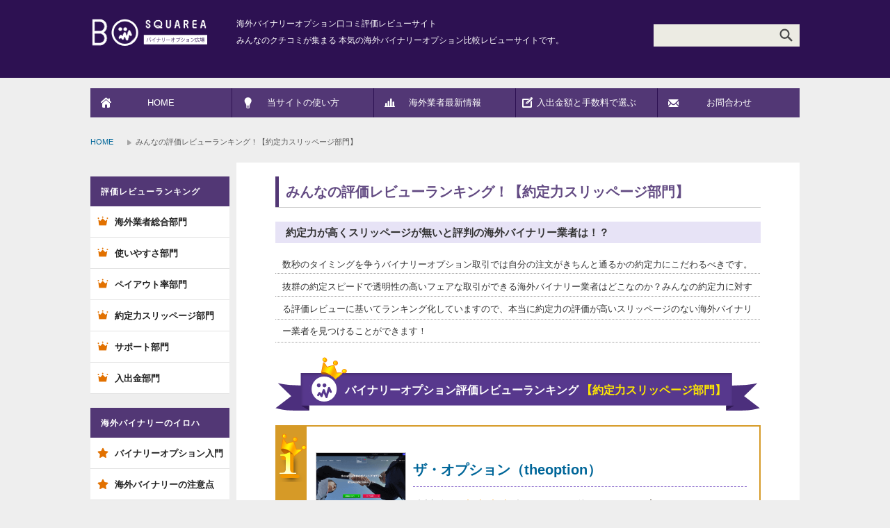

--- FILE ---
content_type: text/html; charset=UTF-8
request_url: https://binary-hiroba.com/ranking_slip/
body_size: 4392
content:
  


<!DOCTYPE html PUBLIC "-//W3C//DTD XHTML 1.0 Transitional//EN" "http://www.w3.org/TR/xhtml1/DTD/xhtml1-transitional.dtd">
<html xmlns="http://www.w3.org/1999/xhtml" lang="ja" xml:lang="ja">
<head>
<link rel="canonical" href="https://binary-hiroba.com/ranking_slip/" />
<link rel="stylesheet" type="text/css" href="/wp-content/themes/hiroba/other.css" media="screen" />
<link rel="alternate" type="application/rss+xml" title="RSS 2.0" href="https://binary-hiroba.com/feed/" />
<link rel="pingback" href="https://binary-hiroba.com/xmlrpc.php" />
<link rel="index" title="海外バイナリーオプション口コミ評価レビューサイト" href="https://binary-hiroba.com/" />

<script src="https://ajax.googleapis.com/ajax/libs/jquery/1.8.2/jquery.min.js"></script>
<script src="/wp-content/themes/hiroba/js/scroll-height.js"></script>
<script src="/wp-content/themes/hiroba/js/readmore.min.js"></script>

<!-- Google tag (gtag.js) -->
<script async src="https://www.googletagmanager.com/gtag/js?id=UA-42370816-6"></script>
<script>
  window.dataLayer = window.dataLayer || [];
  function gtag(){dataLayer.push(arguments);}
  gtag('js', new Date());

  gtag('config', 'UA-42370816-6');
</script>
<!-- Google tag (gtag.js) -->

<!-- click -->
<script type="text/javascript">
jQuery(function() {
    /* click tracking google ana */
    jQuery("a").click(function(e) {
        var ahref = jQuery(this).attr('href');
		
        if (ahref.indexOf("binary-hiroba.com") != -1 || ahref.indexOf("http") == -1 ) {
	     gtag('event', 'click', {'event_category': 'Naibu Links', 'event_label': ahref});
        }
        else {
	     gtag('event', 'click', {'event_category': 'Gaibu Links', 'event_label': ahref});
        }
    });
});
</script>
<!-- click -->


	
</head>
<body>
<div id="wrapper">
 <header>

 <div id="header_wrap">
	<a href="/"><img src="/wp-content/uploads/2015/02/site-logo.png" alt="BO広場ロゴ"></a>

	<div class="head-text">
	<h1>海外バイナリーオプション口コミ評価レビューサイト</h1>
	<h2>みんなのクチコミが集まる 本気の海外バイナリーオプション比較レビューサイトです。</h2>
	</div>

	<div class="head-right">
	<div id="search_form"><form method="get" action="https://binary-hiroba.com/">
<input type="text" name="s" id="word" class="search_form_text" /><input type="image" src="/wp-content/themes/hiroba/img/icon_search.png" class="search_form_btn" />
</form></div>
	</div>

  <!-- end #search_form -->
<div class="clear"></div>
	 </div>

 </header>
 <nav id="site-navigation">
	<dl id="navigation-menu">
		<dt><img src="/wp-content/uploads/2015/08/navi_menu_icon.png" alt="MENU"></dt>
		<dd>
		<ul>
			<li><a href="/" class="menu1">HOME</a></li>
			<li><a href="/katuyou/" class="menu2">当サイトの使い方</a></li>
			<li><a href="/pickup/" class="menu3">海外業者最新情報</a></li>
			<li><a href="/nyuusyukkin" class="menu4">入出金額と手数料で選ぶ</a></li>
			<li><a href="/%E3%81%8A%E5%95%8F%E5%90%88%E3%82%8F%E3%81%9B/" class="menu5">お問合わせ</a></li>
		</ul>
		</dd>
	</dl>
</nav>
 
<div id="container">
   			<div id="breadcrumb" class="clearfix"><ul><li><a href="https://binary-hiroba.com/">HOME</a></li><li>みんなの評価レビューランキング！【約定力スリッページ部門】</li></ul></div>
     

<div id="main02">
  




<h2 class="page_title"><a href="https://binary-hiroba.com/ranking_slip/">みんなの評価レビューランキング！【約定力スリッページ部門】</a></h2>
  

   
<div class="hiroba">

<h3 class="h3_purple">約定力が高くスリッページが無いと評判の海外バイナリー業者は！？</h3>
<p class="trader_text">
数秒のタイミングを争うバイナリーオプション取引では自分の注文がきちんと通るかの約定力にこだわるべきです。抜群の約定スピードで透明性の高いフェアな取引ができる海外バイナリー業者はどこなのか？みんなの約定力に対する評価レビューに基いてランキング化していますので、本当に約定力の評価が高いスリッページのない海外バイナリー業者を見つけることができます！
</p>
<h3 class="sub_ranking">バイナリーオプション評価レビューランキング <span class="yellow">【約定力スリッページ部門】</span></h3>
<div id="ranking02">
<div class="ranking_line01">
 <img src="/wp-content/themes/hiroba/img/no1.png" class="icon_ranking" /><br />
<!--noautop--></p>
<dl>
<dt><a href="/theoption_review/"><img src="/wp-content/themes/hiroba/img/theoption.png" /></a></dt>
<dd>
<ul>
<li class="rank_no01"><a href="/theoption_review/">ザ・オプション（theoption）</a></li>
<li class="rank_review"><span>総合評価 ：</span>
<div class="rank_star"><img src="/wp-content/themes/hiroba/img/star_04.png"/></div>
<p> <span class="rank_score">4.0点</span> <span>（38件）</span> <span class="go_review"><a href="/theoption_review/#kokomade">クチコミを見る (38件)</a></span></li>
<li><span class="btn_gosite"><a href="/theop" target="_blank" rel="nofollow">公式サイトを見る</a></span></li>
</ul>
</dd>
</dl>
<ul class="rank_review_sample">
<li class="rank_review_sample_title">ピックアップレビュー</li>
<li>
<div class="like">LIKE</div>
<p>   <span class="review_date01"></span><span>パーメン</span></li>
<li class="review_title">ペイアウト2倍の取引ができるところ増えてきたな！今後の発展に期待大ってことで高評価。</li>
</ul>
<ul class="point-list">
<li>スマホ環境でも快適に取引可能！</li>
<li>サイトもシンプルで軽く、スリッページが少ない。</li>
<li>もちろんデモ取引を利用する事も可能！本番前に練習を。</li>
</ul>
</div>
<div class="ranking_line02">
 <img src="/wp-content/themes/hiroba/img/no2.png" class="icon_ranking" /></p>
<p><!--noautop--></p>
<dl>
<dt><a href="/fivestarsoption_review/"><img src="/wp-content/uploads/2018/11/fivestarsmarkets-200-200.png" /></a></dt>
<dd>
<ul>
<li class="rank_no01"><a href="/fivestarsoption_review/">ファイブスターズマーケッツ（FiveStars Markets）</a></li>
<li class="rank_review"><span>総合評価 ：</span>
<div class="rank_star"><img src="/wp-content/themes/hiroba/img/star_04.png"/></div>
<p> <span class="rank_score">3.6点</span> <span>（28件）</span> <span class="go_review"><a href="/fivestarsoption_review/#kokomade">クチコミを見る (28件)</a></span></li>
<li><span class="btn_gosite"><a href="/fsop" target="_blank" rel="nofollow">公式サイトを見る</a></span></li>
</ul>
</dd>
</dl>
<ul class="rank_review_sample">
<li class="rank_review_sample_title">ピックアップレビュー</li>
<li>
<div class="like">LIKE</div>
<p>   <span class="review_date01"></span><span>安全</span></li>
<li class="review_title">5万円の出金を二度しました。申請から2時間で着金。非常に早い。最高です。</li>
</ul>
<ul class="point-list">
<li><span class="bold">仮想通貨の相場に対応！値動きしやすく、取引しやすい！</span></li>
<li><span class="bold">「クイック出金」で即日出金可能！2時間で出金も！</span></li>
</ul>
</div>
</div>

<div class="clear"></div>
<div class="hasen03"></div>



<h3 id="review_takai" class="main_title2 m-space">KUCHIKOMI TOP【クチコミが強い！ユーザーから評価の高い海外業者がオススメ！】</h3>
<p class="under_h3">実際に取引を行ったユーザーからの評価が高ければ、その分その業者に期待できるというものです！海外業者選びで迷ったらまずはこの中から選んでみましょう！</p>
<div class="kuchikomi_pagebottom_box">


		<div class="kuchikomi_pagebottom_box_inner">
		<h3>theOption（ザオプション）</h3>
		<dl class="kuchikomi_pagebottom_box_left">
			<dt class="home_pagebottom_image"><img src="/wp-content/uploads/2018/08/theoption_review.png" alt="ザオプション"></dt>
			<dd>
			<div class="rank_review gray_line03">
				<ul>
	<li><span class="gs_str">総合評価 ：</span> 
	<div class="rank_star"><img src="/wp-content/themes/hiroba/img/star_04.png" /></div><span class="rank_score">3.5点</span></li>
	<li><span class="gs_kuchiko">クチコミ ：</span><span class="gs_kuchiko_num">38件</span></li>
	</ul>			</div>
			</dd>
		</dl>
		<div class="kuchikomi_pagebottom_box_right">
		<h4>この業者に対する評価・クチコミ</h4>
			<dl>
				<dt><img src="/wp-content/themes/hiroba/img/star_04.png">評価４のクチコミ</dt>
				<dd class="bottom_margin">キャッシュバック使って利益出して出金&出金！まじでありがたい！！</dd>
				<dt><img src="/wp-content/themes/hiroba/img/star_04.png">評価４のクチコミ</dt>
				<dd>サポート対応がめちゃくちゃ素早い！不安が多い海外業者だからこそそのへん大事だよねｗ</dd>
				<dd class="button_dd"><a href="/theoption_review/">口座開設はこちらから</a></dd>
			</dl>
		</div>
	</div>
	<div class="kuchikomi_pagebottom_box_inner">
		<h3>FivestarsMarkets（ファイブスターズマーケッツ）</h3>
		<dl class="kuchikomi_pagebottom_box_left">
			<dt><img src="/wp-content/uploads/2021/06/fivestarsmarkets_review.png" alt="ファイブスターズマーケッツ"></dt>
			<dd>
			<div class="rank_review gray_line03">
				<ul>
	<li><span class="gs_str">総合評価 ：</span> 
	<div class="rank_star"><img src="/wp-content/themes/hiroba/img/star_03.png" /></div><span class="rank_score">3.3点</span></li>
	<li><span class="gs_kuchiko">クチコミ ：</span><span class="gs_kuchiko_num">28件</span></li>
	</ul>			</div>
			</dd>
		</dl>
		<div class="kuchikomi_pagebottom_box_right">
		<h4>この業者に対する評価・クチコミ</h4>
			<dl>
				<dt><img src="/wp-content/themes/hiroba/img/star_04.png">評価４のクチコミ</dt>
				<dd class="bottom_margin">5万円の出金を二度しました。申請から2時間で着金。非常に早い。最高です。</dd>
				<dt><img src="/wp-content/themes/hiroba/img/star_04.png">評価４のクチコミ</dt>
				<dd>取引や入出金方法など、サイト上での説明が豊富な点がオススメできます。 </dd>
				<dd class="button_dd"><a href="/fsop" target="_blank" rel="nofollow">口座開設はこちらから</a></dd>
			</dl>
		</div>
	</div>


</div>


</div>
</div>

<div id="sidebar">


<li id="text-8" class="widget widget_text">			<div class="textwidget"></div>
		</li>
<li id="text-5" class="widget widget_text"><h2 class="widgettitle">評価レビューランキング</h2>
			<div class="textwidget">    <ul class="side_menu">
     <li class="menu_rank"><a href="/?page_id=187">海外業者総合部門</a></li>
     <li class="menu_rank"><a href="/ranking_tukaiyasui/">使いやすさ部門</a></li>
     <li class="menu_rank"><a href="/ranking_payout/">ペイアウト率部門</a></li>
     <li class="menu_rank"><a href="/ranking_slip/">約定力スリッページ部門</a></li>
     <li class="menu_rank"><a href="/ranking_support/">サポート部門</a></li>
     <li class="menu_rank"><a href="/ranking_nyuusyukkin/">入出金部門</a></li>
       </ul>
</div>
		</li>
<li id="text-6" class="widget widget_text"><h2 class="widgettitle">海外バイナリーのイロハ</h2>
			<div class="textwidget"><ul class="side_menu">
<li class="menu05"><a href="/nyuumon/">バイナリーオプション入門</a></li>
<li class="menu05"><a href="/bo-caution/">海外バイナリーの注意点</a></li>
<li class="menu05"><a href="/bonus-site/">キャンペーンについて</a></li>
</ul></div>
		</li>
<li id="text-4" class="widget widget_text"><h2 class="widgettitle">業者別クチコミ一覧</h2>
			<div class="textwidget">    <ul class="side_menu">

     <li class="menu022"><a href="/theoption_review/"><span class="f12">ザ・オプション<br /><span class="century">【theoption 】</span></span></a></li>


   <li class="menu021"><a href="/fivestarsoption_review/"><span class="f12">ファイブスターズマーケッツ<br /><span class="century">【FiveStars Markets 】</span></span></a></li>

<li class="menu025"><a href="/zen-trader_review/"><span class="f12">ゼン・トレーダー<br><span class="century">【Zentrader】</span></span></a></li>




</ul>


  



    </div>
		</li>
<li id="text-7" class="widget widget_text"><h2 class="widgettitle">海外業者総合評価ランキング</h2>
			<div class="textwidget"><dl>

<dt class="ttl"><span class="side-rank">1位</span>ザオプション</dt>
<dd><img src="/wp-content/uploads/2018/08/theoption_review.png" alt="ザオプション"></dd>
<dd><div class="rank_review gray_line">	<ul>
	<li><span class="gs_str">総合評価 ：</span> 
	<div class="rank_star"><img src="/wp-content/themes/hiroba/img/star_04.png" /></div><span class="rank_score">3.5点</span></li>
	<li><span class="gs_kuchiko">クチコミ ：</span><span class="gs_kuchiko_num">38件</span></li>
	</ul></div></dd>
<dd class="side_btn"><a href="/theoption_review/">詳細ページを見る</a></dd>


<dt class="ttl"><span class="side-rank">2位</span>ファイブスターズ</dt>
<dd><img src="/wp-content/uploads/2021/06/fivestarsmarkets_review.png" alt="ファイブスターズマーケッツ"></dd>
<dd><div class="rank_review gray_line">	<ul>
	<li><span class="gs_str">総合評価 ：</span> 
	<div class="rank_star"><img src="/wp-content/themes/hiroba/img/star_03.png" /></div><span class="rank_score">3.3点</span></li>
	<li><span class="gs_kuchiko">クチコミ ：</span><span class="gs_kuchiko_num">28件</span></li>
	</ul></div></dd>
<dd class="side_btn"><a href="/fivestarsoption_review/">詳細ページを見る</a></dd>

<dt class="ttl"><span class="side-rank">3位</span>ゼン・トレーダー</dt>
<dd><img src="/wp-content/uploads/2020/04/zentrader_review.png" alt="ゼン・トレーダー"></dd>
<dd><div class="rank_review gray_line">	<ul>
	<li><span class="gs_str">総合評価 ：</span> 
	<div class="rank_star"><img src="/wp-content/themes/hiroba/img/star_02.png" /></div><span class="rank_score">2.3点</span></li>
	<li><span class="gs_kuchiko">クチコミ ：</span><span class="gs_kuchiko_num">3件</span></li>
	</ul></div></dd>
<dd class="side_btn"><a href="/zen-trader_review/">詳細ページを見る</a></dd>

</dl></div>
		</li>
</div>
<!-- #sidebarss -->
</div>
   </div>
  <!-- #main -->	

 


  </div>
 <!-- #container -->



<script type="text/javascript" language="javascript">
/* <![CDATA[ */
var yahoo_retargeting_id = 'JYMRR6JOYX';
var yahoo_retargeting_label = '';
/* ]]> */
</script>
<script type="text/javascript" language="javascript" src="//b92.yahoo.co.jp/js/s_retargeting.js"></script>

</body></html>

--- FILE ---
content_type: text/css
request_url: https://binary-hiroba.com/wp-content/themes/hiroba/other.css
body_size: 12316
content:
@charset "utf-8";html{color:#000;}
body{font:13px/1.6 'Lucida Grande', Helvetica;margin:0;padding:0;}
body{background:#eee;color:#333;font-family:"メイリオ", Meiryo, Osaka, "ＭＳ Ｐゴシック","ヒラギノ角ゴ Pro W3", "Hiragino Kaku Gothic Pro", "MS PGothic", sans-serif!important;line-height:1.6;-webkit-tap-highlight-color:rgba(18, 18, 18, 0.52);}
*+html body{overflow:visible;color:#333;}
* html body{overflow:visible;color:#333;}
*+html body{font-family:'メイリオ', 'ＭＳ Ｐゴシック';font-size:75%;}
* html body{font-family:'ＭＳ Ｐゴシック';font-size:75%;}
a img, img{border:0;vertical-align:bottom;}
blockquote, dd, div, dl, dt, h1, h2, h3, h4, h5, h6, li, ol, p, pre, span, td, th, ul{margin:0;padding:0;}
blockquote{padding:34px 10px 20px 20px;border:5px solid #eee;margin:0 0 0 0;background-image:url("/wp-content/uploads/2015/02/block-icon.png");background-repeat:no-repeat;background-position:10px 10px;}
span.text-link a{background-image:url("/wp-content/uploads/2015/02/text-link-icon.png");background-repeat:no-repeat;background-position:2px 4px;padding-left:22px;margin:0 10px;}
span.text-link a:hover{text-decoration:underline;}
abbr, acronym{border:0;}
address, caption, cite, code, dfn, em, var{font-style:normal;font-weight:normal;}
caption, th{text-align:left;}
code, kbd, pre, samp, tt{font-family:monospace;line-height:100%;}
*+html code, kbd, pre, samp, tt{font-size:108%;}
h1, h2, h3, h4, h5, h6{font-size:100%;font-weight:normal;}
ol, ul{list-style:none;}
q:before, q:after{content:'';}
button, fieldset, form, input, label, legend, select, textarea{font-family:inherit;font-size:100%;font-style:inherit;font-weight:inherit;margin:0;padding:0;vertical-align:baseline;}
table{border-collapse:collapse;border-spacing:0;font-size:100%;}
.broken_link,a.broken_link{text-decoration:line-through;}
#breadcrumb{width:100%;height:30px;font-size:11px;margin:0;padding:8px 10px 7px 0;clear:both;}
#breadcrumb li{float:left;margin-right:20px;color:#333;}
#breadcrumb a{color:#006699;}
.left_image, .right_image{overflow:hidden;height:auto;margin-top:20px;}
.left_image img{float:left;margin:0 15px 0 0 !important;padding:0 !important;border:0 !important;}
.right_image img{float:right;margin:0 0 0 15px !important;padding:0 !important;border:0 !important;}
.left_image p, .right_image p{overflow:hidden;height:auto;}
.category_caption{font-size:11px!important;margin:20px!important;}
.continue{text-align:right;}
.icon_note{font-weight:bold;background:url(/wp-content/themes/hiroba/img/icon_note.png) no-repeat left top 2px!important;color:#df6400;margin:0 0 0 0;padding:0 0 0 18px;display:block;font-size:14px;letter-spacing:1px;}
.strong{font-weight:bold;margin:0 0 0 0;padding:0;display:block;font-size:16px;letter-spacing:1px;}
.strong02{font-weight:bold;margin:0 0 0 0;padding:0;display:block;font-size:15px;letter-spacing:1px;color:#fff;}
#ranking{clear:both;}
#ranking dl{width:100%;margin-top:20px;padding-bottom:20px;overflow:hidden;border-bottom:2px solid #bda5e7!important;}
#ranking dt{float:left;width:185px;}
#ranking dt img{width:170px;border:1px solid #ccc;}
#ranking dd{width:510px;float:left;margin-top:20px;}
#ranking dd li{width:100%;height:50px;clear:both;border-bottom:1px dashed #8563c9;padding-top:14px;width:100%;}
.rank_no01{font-size:20px;font-weight:bold;background:url(/wp-content/themes/hiroba/img/icon_crown01.png) no-repeat left center!important;padding-left:34px;}
.rank_no02{font-size:20px;font-weight:bold;background:url(/wp-content/themes/hiroba/img/icon_crown02.png) no-repeat left center!important;padding-left:34px;}
.rank_no03{font-size:19px;font-weight:bold;background:url(/wp-content/themes/hiroba/img/icon_crown03.png) no-repeat left center!important;padding-left:34px;}
.btn_gosite a{width:210px;height:36px;font-size:12px;font-weight:normal;background:url(/wp-content/uploads/2015/02/website-btn-red.png) no-repeat left center!important;text-align:center;font-family:Century Gothic, "メイリオ";color:#fff;display:block;margin-top:-8px;padding:7px 0 0 10px;letter-spacing:1px;float:right;}
.btn_gosite a:hover{filter:alpha(opacity=85);-moz-opacity:0.85;opacity:0.85;}
.rank_review{clear:both;overflow:hidden;}
.rank_review p{margin:0!important;padding:0!important;}
span.gs_str {float: left;font-size: 12px;}
span.gs_kuchiko {float: left;font-size: 12px;}
.rank_star{margin-top:3px;float:left!important;}
.rank_star img{padding:0 1px;float:left!important;}
.score{padding:0 7px;float:left;}
.rank_score{font-weight: bold!important;color: #ff8400!important;font-size: 14px;padding: 0 7px;float: left;margin: 2px 0 0 0;}
.go_review{float:right!important;background:url(/wp-content/themes/hiroba/img/icon_go_review.png) no-repeat left center!important;padding-left:20px;font-size:12px}
.rank_review_sample{border:1px solid #f8cd7b;background:#fff7cc;margin-top:20px;padding:5px;}
.rank_review_sample li{background:#fff;padding-top:10px;}
.rank_review_sample_title{background:#fff7cc!important;padding:3px 0 7px 10px!important;font-weight:bold;color:#d25603;}
.bdr{clear:both;height:30px;border-bottom:2px solid #bda5e7!important;overflow:hidden;}
.rank_review_sample .review_date01{clear:both;padding:7px 15px 0 20px;background:url(/wp-content/themes/hiroba/img/icon_review01.png) no-repeat left 10px bottom;}
.rank_review_sample .review_date02{clear:both;padding:7px 15px 0 20px;background:url(/wp-content/themes/hiroba/img/icon_review02.png) no-repeat left 10px bottom;}
.rank_review_sample .review_title{clear:both;overflow:hidden;padding:7px 15px;border-bottom:1px solid #f8cd7b;}
.rank_review_sample p{margin:0!important;padding:0!important;}
.like,.dislike{width:75px;height:19px;margin:0 0 10px 10px!important;padding:2px 0 0 0!important;text-align:center;color:#fff;display:inline-block;font-size:13px;font-weight:bold;font-family:Century Gothic, "メイリオ";letter-spacing:1px;line-height:100%!important;}
.like{background:#ff8407;}
.dislike{background:#5980b0;}
#review_list ul{width:100%;height:auto;border-bottom:2px solid #bda5e7;margin:5px 0 -15px 0;padding-bottom:20px!important;overflow:hidden;clear:both;}
#review_list li{clear:both;padding-top:15px;overflow:hidden;line-height:140%!important;}
#review_list span{float:left;}
.revew_data{float:right!important;}
.review_sitename{float:right!important;padding-right:20px;}
.trader{width:700px;margin:0 auto;clear:both;overflow:hidden;margin-top:20px;}
.trader p{margin:10px 0 0 0;padding:0;}
.trader_image{width:300px;float:left;text-align:center;}
.trader_image p,.trader_table p{text-align:left!important;color:#523775;font-size:12px;font-weight:bold;margin-bottom:10px;}
.trader_image a{color:#523775!important;}
.trader_cap{width:300px;height:214px;}
.trader_btn{clear:both;overflow:hidden;}
.trader_btn li{width:50%;float:left;}
.h-trader-box ul.trader_btn li{width:100% !Important;}
.h-trader-box ul.trader_btn li .btn_detail{width:100% !Important;margin:14px 0 0 0;}
.h-trader-box02 ul.trader_btn li{width:100% !Important;}
.h-trader-box02 ul.trader_btn li .btn_detail{width:100% !Important;margin:14px 0 0 0;}
.trader_btn02{clear:both;overflow:hidden;}
.trader_btn02 li{width:50%;margin:0 auto;}
.trader_table{float:right;}
.trader_table table{width:360px;height:auto;}
.trader_table table th{width:120px;font-weight:bold;padding-left:10px;vertical-align:middle;text-align:center;border:1px solid #cdbdea;}
.trader_table table td{vertical-align:middle;text-align:center;}
.btn_toukou{margin:14px 0 0 0;}
.btn_detail{margin:14px 0 0 20px;}
.trader_text{text-align:left;margin:15px 0 0 0;padding:0 10px!important;line-height:250%!important;background:url(/wp-content/themes/hiroba/img/note_bg.gif) bottom;}
div.list{border-bottom:2px solid #bda5e7;padding-bottom:28px;overflow:hidden;clear:both;position: relative;}
div.list p{margin:0;padding:0;}
.rank_review_total{float:left!important;width:280px;border:none;border:3px solid #ccc;margin-top:20px;border-collapse:collapse;margin-left:1px;}
.rank_review_title{clear:both;overflow:hidden;}
dl#hyouka-table{background:none;padding:0 0 0 0;}
dl#hyouka-table dt.synthesis{background-color:#fffde4;padding:5px;position:relative;border-bottom:solid 1px #CCCCCC;}
dl#hyouka-table span.rank_star{margin:1px 7px 0 0;float:none !IMPORTANT;}
dl#hyouka-table span.rank_star img{float:none !IMPORTANT;}
dl#hyouka-table span.rank_score, dl#hyouka-table span.score{float:right;}
dl#hyouka-table span.rank_star{position:absolute;right:66px;}
dl#hyouka-table ul{width:100%;height:auto;margin:0px 0 0 0;overflow:hidden;clear:both;padding-bottom:0px!important;border-bottom:0;}
dl#hyouka-table li{position:relative;padding:5px;border-bottom:solid 1px #CCCCCC;}
dl#hyouka-table li.synthesis{background:#fffde4;}
dl#hyouka-table li:last-child{border-bottom:0;}
.rank_review_total table{width:100%;border:none;}
.rank_review_total table th,.rank_review_total table td{background:none!important;border-bottom:1px solid #ccc!important;padding:5px 0 5px 7px!important;}
.rank_review_total table th{width:100px;}
.rank_review_total table td{width:180px;}
.rank_review_total table p,.rank_review_total table span.rank_review_total table div{float:left;}
.rank_review_total p{margin:0;padding:0;}
.rank_review_total th.last,.rank_review_total td.last{border-bottom:none!important;}
.rank_review_total tr.synthesis{background:#fffde4!important;}
.rank_review_total .rank_star{margin:1px 7px 0 0;}
.rank_review_total .rank_score{font-weight:bold;color:#ff8400;font-size:14px;float:left;}
.rank_review_caption{float:right;width:385px!important;text-align:left;margin-top:14px!important;padding-top:12px!important;border-top:1px dotted #ccc;}
.rank_review_caption.rank_2789{height:194px;overflow:hidden;}
div.rank_review_caption + [data-readmore-toggle] {
    position: absolute;
    right: 0;
    bottom: 1px;
    width: 20%;
    text-align: right;
    margin-top:10px;
}
.rank_review_a {
    position: absolute;
    right: 0;
    bottom: 1px;
    width: 20%;
    text-align: right;
    margin-top: 10px;
}
.f12{font-size:12px!important;}
.f15{font-size:15px!important;}
.toukou{width:700px;height:auto;margin:0 auto;margin-top:20px;padding-bottom:50px!important;overflow:hidden!important;clear:both;border-top:2px solid #bda5e7;border-bottom:2px solid #bda5e7;}
.toukou p{margin:10px 0 0 0;padding:0;color:#523775;font-weight:bold;font-size:14px!important;}
.toukou_review_total p{margin:0;padding:0;}
.toukou_left{width:335px;float:left;margin-left:20px;}
.toukou_right{width:335px;float:right;}
.toukou_review_total{width:280px;}
.toukou_review_total table{width:280px;border:0;border-top:1px dashed #8563c9;margin-top:10px;}
.toukou_review_total th,.toukou_review_total td{background:none;border-bottom:1px dashed #8563c9;margin:0;padding:7px 0;}
.toukou_review_total th{width:95px;}
.toukou_review_total span{float:right;padding:0 10px 0 0;font-weight:normal;font-size:12px;color:#333;}
.toukou_review_total .rank_star img{padding:0 4px !important;}
.toukou input,.toukou textarea, .toukou select{border-radius:3px;padding:5px;font-weight:normal;border:none;border:1px solid #ccc;-moz-box-shadow:inset 0 0 4px rgba(0,0,0,0.5);-webkit-box-shadow:inset 0 0 4px rgba(0, 0, 0, 0.5);box-shadow:inner 0 0 4px rgba(0, 0, 0, 0.5);}
.toukou input:focus,.toukou textarea:focus, .toukou select:focus{border:1px solid #EEA34A;}
.toukou_kakunin{text-align:center;clear:both;}
.toukou_name{width:200px;margin-bottom:20px;}
.toukou_comment{width:300px;height:180px;margin-bottom:20px;}
.toukou_select{margin-top:10px!important;}
.toukou_kakunin input{width:80px;font-size:11px;margin:20px 10px;padding:7px 10px;display:inline-block;}
.toukou_kakunin .btn01{color:#fff;background-color:#e1e1e1;background-repeat:repeat-x;background-image:-moz-linear-gradient(top, #7c5ac4, #7555b9);background-image:-ms-linear-gradient(top, #7c5ac4, #7555b9);background-image:-webkit-linear-gradient(top, #7c5ac4, #7555b9);background-image:-o-linear-gradient(top, #7c5ac4, #7555b9);background-image:linear-gradient(top, #7c5ac4, #7555b9);box-shadow:inset 0 0 8px 2px #7c5ac4, 0 1px 0 0 #7555b9;border:1px solid #6b4ea9;border-radius:3px;-moz-border-radius:3px;-webkit-border-radius:3px;}
.toukou_kakunin .btn02{color:#7c7c7c;background-color:#e6e6e6;background-repeat:repeat-x;background-image:-moz-linear-gradient(top, #f4f4f4, #e6e6e6);background-image:-ms-linear-gradient(top, #f4f4f4, #e6e6e6);background-image:-webkit-linear-gradient(top, #f4f4f4, #e6e6e6);background-image:-o-linear-gradient(top, #f4f4f4, #e6e6e6);background-image:linear-gradient(top, #f4f4f4, #e6e6e6);border:1px solid #d2d2d2;border-radius:3px;-moz-border-radius:3px;-webkit-border-radius:3px;}
.toukou_text{color:#333!important;font-weight:normal!important;margin:10px 0 20px 0!important;font-size:12px;}
.kakunin_text{color:#dd3210!important;font-weight:normal!important;text-align:center!important;margin-top:20px!important;}
.caution_text{color:#dd3210!important;font-weight:normal!important;text-align:center!important;margin-top:20px!important;}
.normal_text{color:#000000!important;font-weight:normal!important;text-align:center!important;margin-top:20px!important;}
.toukou_kakunin2{text-align:center;clear:both;}
.toukou_kakunin2 form{width:80px;height:30px;font-size:11px;margin:20px 10px;padding:7px 10px;display:inline-block;}
.toukou_kakunin2 input{width:80px;font-size:11px;margin:20px 10px;padding:7px 10px;display:inline-block;}
.toukou_kakunin2 .btn01{color:#fff;background-color:#e1e1e1;background-repeat:repeat-x;background-image:-moz-linear-gradient(top, #7c5ac4, #7555b9);background-image:-ms-linear-gradient(top, #7c5ac4, #7555b9);background-image:-webkit-linear-gradient(top, #7c5ac4, #7555b9);background-image:-o-linear-gradient(top, #7c5ac4, #7555b9);background-image:linear-gradient(top, #7c5ac4, #7555b9);box-shadow:inset 0 0 8px 2px #7c5ac4, 0 1px 0 0 #7555b9;border:1px solid #6b4ea9;border-radius:3px;-moz-border-radius:3px;-webkit-border-radius:3px;}
.toukou_kakunin2 .btn02{color:#7c7c7c;background-color:#e6e6e6;background-repeat:repeat-x;background-image:-moz-linear-gradient(top, #f4f4f4, #e6e6e6);background-image:-ms-linear-gradient(top, #f4f4f4, #e6e6e6);background-image:-webkit-linear-gradient(top, #f4f4f4, #e6e6e6);background-image:-o-linear-gradient(top, #f4f4f4, #e6e6e6);background-image:linear-gradient(top, #f4f4f4, #e6e6e6);border:1px solid #d2d2d2;border-radius:3px;-moz-border-radius:3px;-webkit-border-radius:3px;}
.contact_form input,textarea,select{width:180px;padding:5px;}
.contact_form textarea{width:280px;height:100px;padding:5px;}
.hissu{float:right;background:#dc6c1d;font-size:10px;color:#fff;padding:0 7px;font-weight:normal;}
.contact_form{width:600px;margin:0 auto;margin-top:30px;}
.contact_btn{text-align:center;margin-top:30px;}
.contact_btn input{width:60px;}
#ranking{clear:both;}
#ranking02 dl{width:96%!important;margin:0 auto;margin-top:-5px;padding-bottom:20px;overflow:hidden;z-index:0;}
#ranking02 dt{float:left!important;width:140px!important;}
#ranking02 dt img{width:130px!important;border:1px solid #ccc;}
#ranking02 dd{width:480px!important;float:left;}
#ranking02 dd li{width:100%;height:50px;clear:both;border-bottom:1px dashed #8563c9;padding-top:14px;width:100%;}
#ranking02 .rank_no01{font-size:20px;font-weight:bold;background:none!important;padding-left:0!important;}
#ranking02 .rank_no02{font-size:20px;font-weight:bold;background:none!important;padding-left:0!important;}
#ranking02 .rank_no03{font-size:20px;font-weight:bold;background:none!important;padding-left:0!important;}
.ranking_line01{border-left:45px solid #d69a27;border-right:2px solid #d69a27;border-top:2px solid #d69a27;border-bottom:2px solid #d69a27;position:relative;margin-top:20px;padding-bottom:15px;}
.ranking_line02{border-left:45px solid #979797;border-right:2px solid #979797;border-top:2px solid #979797;border-bottom:2px solid #979797;position:relative;margin-top:20px;padding-bottom:15px;}
.ranking_line03{border-left:45px solid #8d6530;border-right:2px solid #8d6530;border-top:2px solid #8d6530;border-bottom:2px solid #8d6530;position:relative;margin-top:20px;padding-bottom:15px;}
.ranking_line04{border-left:45px solid #6e4b88;border-right:2px solid #6e4b88;border-top:2px solid #6e4b88;border-bottom:2px solid #6e4b88;position:relative;margin-top:20px;padding-bottom:15px;}
#ranking02 .bdr,#ranking02 .trader_text,#ranking02 .rank_review_sample{width:96%;margin:0 auto;}
.icon_ranking{position:absolute;top:10px;left:-45px;z-index:100;}
h3.sub_ranking{width:697px;height:79px;background:url(/wp-content/themes/hiroba/img/sub_ranking.png) no-repeat;color:#fff;font-size:16px;margin-top:20px;padding:38px 0 0 100px;font-weight:bold;}
#breadcrumb{width:100%;height:30px;font-size:11px;margin:0 0 20px 0;padding:0;clear:both;}
#breadcrumb li{float:left;margin-right:20px;color:#555;padding:0 0 0 12px!important;margin:12px 20px 0 0 !important;background:url(/wp-content/themes/hiroba/img/arrow.png) left center no-repeat;}
#breadcrumb a{color:#006699;}
#breadcrumb li:first-child{padding-left:0 !important;background:none!important;}
ul.point-list{margin:10px 15px;}
ul.point-list li{background-image:url(/wp-content/uploads/2015/02/point-list.png);background-repeat:no-repeat;background-position:5px 3px;border-bottom:dotted 1px #AAAAAA;padding:3px 0 4px 32px;margin-bottom:4px;}
#wrapper{width:100%;color:#333;background:#eee;}
a{color:#006699;text-decoration:none;}
*{-webkit-box-sizing:border-box;-moz-box-sizing:border-box;-o-box-sizing:border-box;-ms-box-sizing:border-box;box-sizing:border-box;}

.gb_title{padding:10px 10px;display:block;font-size:14px;color:#0E789B;}
.gb_list{overflow:hidden;}
.gb_list_ch{clear:both;background:url(/wp-content/themes/hiroba/img/arrow02.png) no-repeat left center!important;margin:1px 0 0 23px;padding:0 0 0 12px;font-weight:bold;font-size:14px;}


li{list-style-type:none!important;}

.clearfix{overflow:hidden;zoom:1;}
.clearfix:after{content:""
displayblock;clear:both;}
h3.main_title{text-align:left;color:#333;font-size:15px;padding:5px 0 3px 10px;margin:15px 0 10px 0;letter-spacing:1px;clear:both;font-weight:bold;border-left:6px solid #523775;}
h3.main_title2{text-align:left;color:#333;font-size:15px;padding:12px 0 10px 20px;margin:0 0 10px 0;letter-spacing:1px;clear:both;font-weight:bold;border-bottom:1px solid #733FB2;box-shadow:inset 6px 0 0 #B9A9CD;}
.m-space{margin-top:10px !important;}
#sidebar h2.widgettitle{text-align:left;color:#fff;font-size:12px;padding:13px 0 11px 15px;letter-spacing:1px;clear:both;font-weight:bold;background:#523775;}
.widget_text{margin-bottom:20px;}
h2.page_title,h2.category_title{clear: both;text-align: left;font-size: 20px;padding: 8px 0 8px 15px;border-bottom: 1px solid #ccc;color: #634b83;font-weight: bold; line-height: 140%;box-shadow: inset 5px 0 0 #523775;}

h2.page_title a,h2.category_title a{color:#634b83;}
h2.page_title01{height:125px;clear:both;text-align:left;font-size:23px;margin-top:30px;padding:40px 0 20px 95px;border-bottom:1px solid #ccc;color:#634b83;font-weight:bold;background:url(/wp-content/themes/hiroba/img/icon_iroha05.png) no-repeat left;}
h3.page_title{clear:both;text-align:left;font-size:20px;color:#333;margin-top:25px;font-weight:bold;}
h3.second-ttl{margin-bottom:20px;background-color:#F2ECFA;padding:10px 15px;}
h3.h3_purple{background:#e7e3f6;font-size:15px;font-weight:bold;color:#333;margin-top:20px;padding:5px 0 4px 15px;}
h3.h3_purple02{background:#634b83;font-size:15px;font-weight:bold;color:#fff;margin-top:20px;padding:5px 0 4px 15px;}
h4{text-align:left;color:#333;font-size:14px;padding:5px 0 3px 10px;margin:15px 0 10px 0;letter-spacing:1px;clear:both;font-weight:bold;border-left:6px solid #8FB4AF;background-color:#E7F6FE;}
dl.camp-text-dl{margin-bottom:20px;}
dl.camp-text-dl02{margin:20px 20px 0 20px;}
dl.camp-text-dl03{margin:0 20px;color:#FFFFFF;}
dl.margin-t{margin-top:30px;}
p{margin:0 0 20px 0;}
.gray_box{background:#ebebeb;margin:20px 0;padding-bottom:20px;}
.gray_box p{padding:20px 20px 0 20px;}
.gray_box2{background:#ebebeb;margin:20px 0;padding-bottom:20px;border:1px solid #8463ED;}
.gray_box2 p{padding:20px 20px 0 20px;}
.gray_line{padding:7px;border:5px solid #EDEDED;margin-top:18px;}
.gray_line02{padding:3px;border:1px solid #BDBDBD;margin-top:8px;}
.purple_box{background:#634b83;margin-top:20px;padding-bottom:20px;}
.purple_box a{text-decoration:underline;margin:0 3px;color:#f8d426;font-size:15px;font-weight:bold;}
.purple_box a:hover{color:#fab03c;}
.purple_box p{padding:20px 20px 0 20px;color:#fff;}
.purple_sub01{background:#634b83;color:#fff;margin:20px 0 0 20px;padding:5px 15px 5px 15px!important;margin-top:20px;display:inline-block;font-weight:bold;letter-spacing:1px;}
.purple_sub02{background:#634b83;color:#fff;padding:10px 15px!important;font-weight:bold;letter-spacing:1px;}
.purple_sub02 a{color:#fff!important;}
.hiroba_image{text-align:center;padding:20px 0 20px 0;overflow:hidden;}
.green{color:#287f35;}
.green02{color:#509c44;}
.red{color:#dd3210;}
.orange{color:#fa5d34;}
.orange02{color:#ec813a;}
.blue{color:#3d96ac;}
.purple{color:#523775;}
.yellow{color:#ffe800;}
.bold{font-weight:bold;}
.large{font-size:18px;}
.fs16{font-size:16px;}
.mt10{margin-top:10px;}
.mt20{margin-top:20px;}
.mt30{margin-top:30px;}
.ml10{margin-left:10px;}
.mb20{margin-bottom:20px;}
.back{width:100%;text-align:right;padding-top:20px;clear:both;}
.back02{width:98%;text-align:right;padding:20px 0;clear:both;}
.small{font-size:11px;}
.left{text-align:left!important;}
header, #container, footer{clear:both;}
header{background:#2d1152;margin-bottom:15px;}
header h1{color:#fff;float:left;padding:5px 0 0 0;font-size:12px;}
header h2{color:#fff;clear:both;font-size:12px;padding-top:5px;}
.head-text{float:left;width:480px;}
.head-right{float:right;width:210px;padding-top:15px;}
.head-right a{color:#FFE800;}
.logo{float:left;}
#header_wrap{width:1020px;margin:0 auto;padding:20px 0;background:#2d1152;}
.site_hint a{float:left;padding:2px 0 0 20px;margin-left:360px;background:url(/wp-content/themes/hiroba/img/icon_hint.png) no-repeat left top 28px;color:#f8d426;}
.site_hint a:hover{color:#f8d426;text-decoration:underline;}
#header_wrap img{float:left;margin:0 40px 20px 0;}
nav#site-navigation{width:1020px;height:42px;margin:0 auto 15px auto;}
dl#navigation-menu ul{height:42px;}
dl#navigation-menu ul li{width:204px;height:42px;float:left;border-right:solid 1px #2D1152;}
dl#navigation-menu ul li:last-child{border-right:none;}
dl#navigation-menu ul li a{display:block;text-align:center;padding:11px 0px;color:#FFFFFF;}
a.menu1{background:#523775 url("/wp-content/uploads/2015/03/navi-1.png") 15px 13px no-repeat;}
a.menu2{background:#523775 url("/wp-content/uploads/2015/03/navi-2.png") 15px 13px no-repeat;}
a.menu3{background:#523775 url("/wp-content/uploads/2015/03/navi-3.png") 15px 13px no-repeat;}
a.menu4{background:#523775 url("/wp-content/uploads/2015/03/navi-4.png") 8px 12px no-repeat;}
a.menu5{background:#523775 url("/wp-content/uploads/2015/03/navi-5.png") 15px 13px no-repeat;}
a.menu1:hover,
a.menu2:hover,
a.menu3:hover,
a.menu4:hover,
a.menu5:hover{background-color:#2D1152;}
#navigation-menu dt{display:none;}
#top_contents{width:770px;clear:both;overflow:hidden;margin-bottom:20px;}
.top_image{width:192px;height:280px;padding-top:17px!important;text-align:center;background:url(/wp-content/uploads/2018/08/top.jpg) no-repeat;display:block;float:left;margin-left:10px;padding:0;font-weight:bold;border:1px solid #f8cd7b;}
.top_image:hover{background:url(/wp-content/uploads/2018/08/top_on.jpg) no-repeat;}
.top_image_title{font-size:15px!important;color:#333!important;margin-bottom:-10px;}
.review_num{font-size:55px!important;color:#f38848!important;font-family:Century Gothic;}
.review_num02{font-size:30px!important;color:#f38848!important;padding-left:5px;}
#search_form{float:right;}
.search_form_text{width:210px;height:32px;border:0;background:#ecebe3;position:relative;}
.search_form_btn{position:absolute;margin:5px 0 0 -30px;}
.search_form_btn:hover{filter:alpha(opacity=70);-moz-opacity:0.7;opacity:0.7;}
#container{width:1020px;margin:0 auto;padding:0 0 30px 0;overflow:hidden!important;}
#main{width:810px;float:right;margin-left:10px;padding:20px;background:#FFFFFF;}
#main02{width:810px;float:right;margin-left:10px;background:#fff;padding:20px 56px 56px 56px;line-height:170%!important;text-align:left;position:relative;}
#new_review{float:left;background:#fff;border:1px solid #f8cd7b;width:568px;height:280px;}
#new_review h3{background:url(/wp-content/themes/hiroba/img/new_review_sub.png) repeat-x;text-align:center;font-weight:bold;height:34px;border-bottom:1px solid #f8cd7b;padding-top:9px;}
#new_review ul{width:100%;margin:0 auto;line-height:130%;font-size:13px;text-align:left;overflow-x:hidden;overflow-y:scroll;height:244px;}
#new_review ul::-webkit-scrollbar-thumb,
#new_article ul::-webkit-scrollbar-thumb{background:#FFB346;}
#new_review ul::-webkit-scrollbar,
#new_article ul::-webkit-scrollbar{width:5px;background:#F9ECD5;}
#new_review li{clear:both;padding:5px 15px;}
#new_review .review_total{width:100%;border:1px solid #f8cd7b;border-radius:5px;-moz-border-radius:5px;-webkit-border-radius:5px;margin:0 auto;margin-top:10px;padding:3px 0 1px 0;clear:both;color:#e36e02;text-align:center;font-size:11px;}
#new_review .review_date{clear:both;background:#fffde2;border-top:1px solid #fada9d;position:relative;}
.review_date span{margin-right:15px;}
#new_review .review_title{width:485px;height:14px;clear:both;overflow:hidden;text-overflow:ellipsis;white-space:nowrap;padding:15px 15px 15px;margin-bottom:15px;}
#new_review .review_title a:hover{color:#FF9E00;}
div#new_article ul li a:hover{color:#FF9E00;}
.new_review_star{float:right;color:#ff6100;font-weight:bold;margin-right:0!important;}
#new_review .review_sitename{font-size:11px;position:absolute;right:95px;}
.new_review_star img{width:75px;vertical-align:top;margin-top:1px;}
#sidebar{float:left;width:200px;}
.side_menu,.side_menu02{background:#fff;}
.side_menu li{border-bottom:1px solid #e3e3e3;text-align:left;}
.side_menu02 li{border-bottom:1px solid #e3e3e3;text-align:left;}
.side_menu a{color:#222;display:block;font-weight:bold;padding:13px 0 11px 35px;}
.side_menu02 a{color:#222;display:block;font-weight:bold;padding:13px 0 8px 35px;}
.side_menu a:hover,.side_menu02 a:hover{color:#523775;}
ul.bnr_area{background:#FFFFFF;padding:10px;}
ul.bnr_area img{width:100%;}
ul.bnr_areas{background:#FFFFFF;padding:10px;border-bottom: 1px solid #e3e3e3;}
ul.bnr_areas img{width:100%;}
.menu01{background:url(/wp-content/themes/hiroba/img/menu_icon01.png) no-repeat left 10px center!important;}
.menu02{background:url(/wp-content/themes/hiroba/img/menu_icon02.png) no-repeat left 10px center!important;}
.menu03{background:url(/wp-content/themes/hiroba/img/menu_icon03.png) no-repeat left 10px center!important;}
.menu04{background:url(/wp-content/themes/hiroba/img/menu_icon04.png) no-repeat left 10px center!important;}
.menu05{background:url(/wp-content/themes/hiroba/img/menu_icon05.png) no-repeat left 10px center!important;}
.menu06{background:url(/wp-content/uploads/2015/02/icon_hint_widget.png) no-repeat left 10px center!important;}
.menu07{background:url(/wp-content/themes/hiroba/img/menu_icon07.png) no-repeat left 10px center!important;}
.menu01:hover{background:#dad5e2 url(/wp-content/themes/hiroba/img/menu_icon01.png) no-repeat left 10px center!important;}
.menu02:hover{background:#dad5e2 url(/wp-content/themes/hiroba/img/menu_icon02.png) no-repeat left 10px center!important;}
.menu03:hover{background:#dad5e2 url(/wp-content/themes/hiroba/img/menu_icon03.png) no-repeat left 10px center!important;}
.menu04:hover{background:#dad5e2 url(/wp-content/themes/hiroba/img/menu_icon04.png) no-repeat left 10px center!important;}
.menu05:hover{background:#dad5e2 url(/wp-content/themes/hiroba/img/menu_icon05.png) no-repeat left 10px center!important;}
.menu06:hover{background:#dad5e2 url(/wp-content/uploads/2015/02/icon_hint_widget.png) no-repeat left 10px center!important;}
.menu07:hover{background:#dad5e2 url(/wp-content/themes/hiroba/img/menu_icon07.png) no-repeat left 10px center!important;}
.menu001{background:url(/wp-content/themes/hiroba/img/icon_24option.png) no-repeat left 10px top 13px!important;}
.menu002{background:url(/wp-content/themes/hiroba/img/icon_traderush.png) no-repeat left 10px top 13px!important;}
.menu003{background:url(/wp-content/themes/hiroba/img/icon_smartoption.png) no-repeat left 10px top 13px!important;}
.menu004{background:url(/wp-content/themes/hiroba/img/icon_vipoption.png) no-repeat left 10px top 13px!important;}
.menu005{background:url(/wp-content/themes/hiroba/img/icon_nrgbinary.png) no-repeat left 10px top 13px!important;}
.menu006{background:url(/wp-content/themes/hiroba/img/icon_opteck.png) no-repeat left 10px top 13px!important;}
.menu007{background:url(/wp-content/themes/hiroba/img/icon_365up-2.png) no-repeat left 10px top 13px!important;}
.menu008{background:url(/wp-content/themes/hiroba/img/icon_optionbit.png) no-repeat left 10px top 13px!important;}
.menu009{background:url(/wp-content/themes/hiroba/img/icon_60trader.png) no-repeat left 10px top 13px!important;}
.menu010{background:url(/wp-content/themes/hiroba/img/icon_binary88.png) no-repeat left 10px top 13px!important;}
.menu011{background:url(/wp-content/themes/hiroba/img/icon_opshom.png) no-repeat left 10px top 13px!important;}
.menu012{background:url(/wp-content/themes/hiroba/img/icon_cedarfinance.png) no-repeat left 10px top 13px!important;}
.menu013{background:url(/wp-content/themes/hiroba/img/icon_bi-op.png) no-repeat left 10px top 13px!important;}
.menu014{background:url(/wp-content/themes/hiroba/img/icon_bobox.png) no-repeat left 10px top 13px!important;}
.menu015{background:url(/wp-content/themes/hiroba/img/icon_highlowaustralia-2.png) no-repeat left 10px top 13px!important;}
.menu016{background:url(/wp-content/themes/hiroba/img/icon_bosscapital-2.png) no-repeat left 10px top 13px!important;}
.menu017{background:url(/wp-content/themes/hiroba/img/icon_ex-option-2.png) no-repeat left 10px top 13px!important;}
.menu018{background:url(/wp-content/themes/hiroba/img/icon_ybinary.png) no-repeat left 10px top 13px!important;}
.menu019{background:url(/wp-content/themes/hiroba/img/icon_55finance.png) no-repeat left 10px top 13px!important;}
.menu020{background:url(/wp-content/themes/hiroba/img/icon_gbinarys.png) no-repeat left 10px top 13px!important;}
.menu021{background:url(/wp-content/themes/hiroba/img/icon_fivestarsoption.png) no-repeat left 10px top 13px!important;}
.menu022{background:url(/wp-content/themes/hiroba/img/icon_theoption.png) no-repeat left 10px top 13px!important;}
.menu023{background:url(/wp-content/themes/hiroba/img/icon_treade.png) no-repeat left 10px top 13px!important;}
.menu024{background:url(/wp-content/themes/hiroba/img/icon_sonic.png) no-repeat left 10px top 13px!important;}
.menu025{background:url(/wp-content/uploads/2020/04/icon_zentrader.png) no-repeat left 10px top 13px!important;}

.menu001:hover{background:#dad5e2 url(/wp-content/themes/hiroba/img/icon_24option.png) no-repeat left 10px top 13px!important;}
.menu002:hover{background:#dad5e2 url(/wp-content/themes/hiroba/img/icon_traderush.png) no-repeat left 10px top 13px!important;}
.menu003:hover{background:#dad5e2 url(/wp-content/themes/hiroba/img/icon_smartoption.png) no-repeat left 10px top 13px!important;}
.menu004:hover{background:#dad5e2 url(/wp-content/themes/hiroba/img/icon_vipoption.png) no-repeat left 10px top 13px!important;}
.menu005:hover{background:#dad5e2 url(/wp-content/themes/hiroba/img/icon_nrgbinary.png) no-repeat left 10px top 13px!important;}
.menu006:hover{background:#dad5e2 url(/wp-content/themes/hiroba/img/icon_opteck.png) no-repeat left 10px top 13px!important;}
.menu007:hover{background:#dad5e2 url(/wp-content/themes/hiroba/img/icon_365up-2.png) no-repeat left 10px top 13px!important;}
.menu008:hover{background:#dad5e2 url(/wp-content/themes/hiroba/img/icon_optionbit.png) no-repeat left 10px top 13px!important;}
.menu009:hover{background:#dad5e2 url(/wp-content/themes/hiroba/img/icon_60trader.png) no-repeat left 10px top 13px!important;}
.menu010:hover{background:#dad5e2 url(/wp-content/themes/hiroba/img/icon_binary88.png) no-repeat left 10px top 13px!important;}
.menu011:hover{background:#dad5e2 url(/wp-content/themes/hiroba/img/icon_opshom.png) no-repeat left 10px top 13px!important;}
.menu012:hover{background:#dad5e2 url(/wp-content/themes/hiroba/img/icon_cedarfinance.png) no-repeat left 10px top 13px!important;}
.menu013:hover{background:#dad5e2 url(/wp-content/themes/hiroba/img/icon_bi-op.png) no-repeat left 10px top 13px!important;}
.menu014:hover{background:#dad5e2 url(/wp-content/themes/hiroba/img/icon_bobox.png) no-repeat left 10px top 13px!important;}
.menu015:hover{background:#dad5e2 url(/wp-content/themes/hiroba/img/icon_highlowaustralia-2.png) no-repeat left 10px top 13px!important;}
.menu016:hover{background:#dad5e2 url(/wp-content/themes/hiroba/img/icon_bosscapital-2.png) no-repeat left 10px top 13px!important;}
.menu017:hover{background:#dad5e2 url(/wp-content/themes/hiroba/img/icon_ex-option-2.png) no-repeat left 10px top 13px!important;}
.menu018:hover{background:#dad5e2 url(/wp-content/themes/hiroba/img/icon_ybinary.png) no-repeat left 10px top 13px!important;}
.menu019:hover{background:#dad5e2 url(/wp-content/themes/hiroba/img/icon_55finance.png) no-repeat left 10px top 13px!important;}
.menu020:hover{background:#dad5e2 url(/wp-content/themes/hiroba/img/icon_gbinarys.png) no-repeat left 10px top 13px!important;}
.menu021:hover{background:#dad5e2 url(/wp-content/themes/hiroba/img/icon_fivestarsoption.png) no-repeat left 10px top 13px!important;}
.menu022:hover{background:#dad5e2 url(/wp-content/themes/hiroba/img/icon_theoption.png) no-repeat left 10px top 13px!important;}
.menu023:hover{background:#dad5e2 url(/wp-content/themes/hiroba/img/icon_treade.png) no-repeat left 10px top 13px!important;}
.menu024:hover{background:#dad5e2 url(/wp-content/themes/hiroba/img/icon_sonic.png) no-repeat left 10px top 13px!important;}
.menu025:hover{background:#dad5e2 url(/wp-content/uploads/2020/04/icon_zentrader.png) no-repeat left 10px top 13px!important;}
.century{font-family:Century Gothic;font-weight:normal!important;letter-spacing:1px;}
.menu_rank{background:url(/wp-content/themes/hiroba/img/icon_crown.png) no-repeat left 10px top 13px!important;}
.menu_rank:hover{background:#dad5e2 url(/wp-content/themes/hiroba/img/icon_crown.png) no-repeat left 10px top 13px!important;}
.widget_archive ul,.menu{background:#fff;}
.widget_archive li,.menu li{border-bottom:1px solid #e3e3e3;text-align:left;}
.widget_archive a,.menu a{color:#222;display:block;font-weight:bold;padding:13px 0 8px 15px;}
.widget_archive a:hover,.menu a:hover{background:#dad5e2;color:#523775;}
#iroha,#newsArea{font-size:13px;overflow:hidden;clear:both;width:770px;margin:10px 0 0 0;}
#iroha li,#newsArea li{width:192px;padding:0;margin:0 0 0 0;background:#fff;float:left;}
#iroha li:last-child, #newsArea li:nth-child(4), #newsArea li:last-child{border-right:0;}
#iroha li{border-right:dotted 1px #5F5F5F;height:234px;}
#newsArea li{height:280px;border-right:dotted 1px #5F5F5F;}
#newsArea li:first-child,
#newsArea li:nth-child(2),
#newsArea li:nth-child(3),
#newsArea li:nth-child(4){border-bottom:dotted 1px #5F5F5F;}
#iroha li img{margin:10px auto;display:block;}
#newsArea li img{margin:15px auto 10px;width:160px;display:block;}
#newsArea li img:hover{filter:alpha(opacity=75);-moz-opacity:0.75;opacity:0.75;}
.news_text,.caption{clear:both;margin:0 auto;padding-top:10px;line-height:160%;text-align:left;}
.news_text{text-align:center!important;}
p.caption{margin:10px 10px;color:#555;}
p.news_text{clear:both;color:#523775!important;text-decoration:none;font-weight:bold!important;font-size:14px!important;}
.clear{clear:both;}
#box_left{float:left;}
#site_info, #info{width:805px;height:auto;overflow:hidden;clear:both;color:#555;line-height:1.6em;font-size:12px;margin-top:10px;padding:0 0 20px 0;background:#fff;float:left;}
#site_info{width:100%;}
#site_info li{width:25%;padding:0;margin:0 0 0 0;text-align:center;float:left;border-right:dotted 1px #5F5F5F;}
#site_info li:last-child{border-right:0;}
#site_info li img{margin:0 0 0 0;border:1px solid #ccc;width:170px;height:170px;}
div#newsArea02 ul li{position:relative;}
div#newsArea02 ul li a{position:absolute;width:88%;bottom:10px;}
ul.platform-list li a,
div#newsArea02 ul li a{display:block;margin:0 11px;color:#3E0B49;padding:5px 0;background-image:-moz-linear-gradient(top, #dad5e2, #D4CCE2);background-image:-ms-linear-gradient(top, #dad5e2, #D4CCE2);background-image:-webkit-linear-gradient(top, #dad5e2, #D4CCE2);background-image:-o-linear-gradient(top, #dad5e2, #D4CCE2);background-image:linear-gradient(top, #dad5e2, #D4CCE2);border-radius:3px;border:solid 1px #A69CB5;box-shadow:inset 0 1px 0 #F1EEF5;}
ul.platform-list li a:hover,
div#newsArea02 ul li a:hover{background-image:-moz-linear-gradient(top, #774FA1, #71479d);background-image:-ms-linear-gradient(top, #774FA1, #71479d);background-image:-webkit-linear-gradient(top, #774FA1, #71479d);background-image:-o-linear-gradient(top, #774FA1, #71479d);background-image:linear-gradient(top, #774FA1, #71479d);border:solid 1px #501094;box-shadow:inset 0 1px 0 #9D69E2;color:#FFFFFF;}
ul.platform-list li p{margin:0 10px 10px 10px;text-align:left;}
ul.platform-list span{background:#e7e3f6;display:block;margin:0 10px 2px 10px;text-align:left;padding:5px 6px;font-weight:bold;}
#iroha p,#newsArea p,#site_info p{margin-top:10px!important;padding:0!important;}
img.platform-image-top{margin:30px auto;display:block;}
.previous{float:left;text-align:left;}
.next{float:right;text-align:right;}
.switch,.switch ul,.pager_link li{float:left!important;}
.switch{width:230px;float:left;text-align:left;}
.switch02{width:190px;float:left;}
.switch ul,.switch02 ul{margin:0 0 0 14px;float:left;}
.on_off p{margin:0;padding:0;}
.switch span,.switch02 span{float:left!important;font-weight:bold;}
.on_off{margin:0 0 5px 7px!important;float:left;}
.btn_off01,.btn_off02,.btn_on01,.btn_on02{text-align:center;float:left;}
.btn_off01 a{width:58px;height:21px;background:url(/wp-content/themes/hiroba/img/btn_off01.png) no-repeat!important;color:#333;display:block;}
.btn_on02 a{width:58px;height:21px;background:url(/wp-content/themes/hiroba/img/btn_on02.png) no-repeat!important;color:#fff;display:block;}
.btn_off02 a{width:58px;height:21px;background:url(/wp-content/themes/hiroba/img/btn_off02.png) no-repeat!important;color:#333;display:block;}
.btn_on01 a{width:58px;height:21px;background:url(/wp-content/themes/hiroba/img/btn_on01.png) no-repeat!important;color:#fff;display:block;}
.change{width:75px;background:url(/wp-content/themes/hiroba/img/icon_change.png) no-repeat left top 3px !important;padding-left:20px!important;font-weight:bold;float:left;}
.change_select select{width:120px!important;height:25px;margin:0;padding:0;vertical-align:middle;float:left;}
.sort{clear:both;overflow:hidden;border-top:3px double #bda5e7;border-bottom:2px solid #bda5e7;margin:7px 0;padding-top:10px;padding-bottom:7px;}
.sort ul,.sort div,.sort p,.sort span{margin:0;padding:0;}
.pager_link{width:100%;overflow:hidden;margin:10px 0 20px 0;font-size:11px;padding:0 0 8px 0;clear:both;}
.pager_link,.pager_link li,.pager_link span,.pager_link select,.on_off{clear:none!important;float:left!important;}
.total{text-align:right;margin:-25px 10px 0 0;padding:0;font-size:12px;}
.total span{color:#e65f29;font-weight:bold;padding-right:7px;font-size:14px;}
.pager{float:right;font:Arial, Helvetica, sans-serif;}
*{margin:0;padding:0;font-style:normal;list-style:none;}
ul.pager{margin:10px 0 0 0;}
ul.pager li{float:left;margin-right:5px;font-weight:bold;}
ul.pager li.prev,
ul.pager li.next{border:none;font-weight:normal;}
ul.pager li a{position:relative;display:block;padding:3px 5px;color:#4b4b4b;}
ul.pager li a:link,
ul.pager li a:visited{text-decoration:none;}
ul.pager li a:hover,
ul.pager li a:active{background-color:#e7e3f6;text-decoration:none;}
ul.pager li em{display:block;padding:3px 5px;background:#523775;color:#FFFFFF;}
.pager_link02{left:50%;float:left;position:relative;}
.pager_link02 ul{left:-50%;float:left;position:relative;}
.pager_list{clear:both;height:37px;}
.next.purple02{color:#523775;float:right!important;}
footer address{text-align:center;display:block;width:100%;font-size:12px;padding:11px 0 0 0;position:absolute;margin-top:-30px;}
.pagetop{width:1020px;margin:0 auto;margin-top:10px;padding-bottom:30px;clear:both;text-align:right;}
.pagetop a:hover{filter:alpha(opacity=85);-moz-opacity:0.85;opacity:0.85;}
footer{box-shadow:inset 0 -30px 0 rgba(0, 0, 0, 0.3);background:#2d1152;color:#fff;}
#footer_link{width:1020px;margin:0 auto;background:#2d1152;padding:50px 0 70px 0;border-bottom:30px solid rgba(30, 10, 56, 0.99);position:relative;}
#footer_link a{color:#fff;}
#footer_bnr{width:615px;float:right;}
#footer_bnr img{width:135px;}
ul#footer_bnr .footer-title,
ul#footer_text_link .footer-title{width:100% !important;float:none !important;font-size:14px;border-left:solid 3px #FFFFFF;padding-left:12px;margin-top:0;}
#footer_bnr li{width:145px;float:left;text-align:left;margin-top:10px;}
#footer_text_link{width:200px;float:left;padding-right:20px}
#footer_text_link li{text-align:left;clear:both;margin-top:10px;}
copy{clear:both;padding:20px 0;}
table{border:1px solid #cdbdea;border-collapse:collapse;}
.table{width:96%;margin:0 auto;border:1px solid #cdbdea;border-collapse:collapse;}
table th,.table th{background:#e9e3f5;border-bottom:1px solid #cdbdea;}
table td,.table td{background:#fff;border-bottom:1px solid #cdbdea;}
table th,table td,.table th,.table td,.table02 th,.table02 td{padding:10px;}
.table02{width:96%;}
.table02 th{width:25%;padding-left:7px!important;border-right:1px solid #cdbdea;}
.table02 td{width:75%;border-bottom:1px solid #cdbdea;}
.cell_yellow{background:#ffffcc;border:1px solid #cdbdea;}
.cell_green{background:#d6f9d1;border:1px solid #cdbdea;}
.pay_table .cell_blue{text-align:left!important;background:url(/wp-content/themes/hiroba/img/site_icon.png) no-repeat left 7px center!important;margin-left:10px;padding:0 0 0 30px;}
.pay_table{width:100%;border:1px solid #cdbdea;border-collapse:collapse;}
.pay_table th,.pay_table td{border:1px solid #cdbdea;text-align:center;}
.pay_table a{font-weight:bold;}
.list01{margin:20px 15px 0 15px;padding-top:10px;overflow:hidden;}
.list01 li{clear:both;background:url(/wp-content/themes/hiroba/img/arrow02.png) no-repeat left center!important;margin:10px 0 0 0;padding:0 0 0 12px;font-weight:bold;}
.question{font-size:16px;font-weight:bold;color:#247f3c;background:#FFC;display:inline-block;margin-top:20px;padding:8px 10px 6px 10px!important;}
.answer{font-size:16px;font-weight:bold;padding:0 10px 8px 10px!important;color:#e16400;}
a.post-edit-link{display:none;}
#guid .comment_wrap,#guid .r-com, #commentform,h3.r-com,.c-date{display:none;}
#new_article{float:left;background:#fff;border:1px solid #f8cd7b;width:700px;max-height:344px;}
#new_article h3{background:url(/wp-content/themes/hiroba/img/new_review_sub.png) repeat-x;text-align:center;font-weight:bold;height:34px;border-bottom:1px solid #f8cd7b;padding-top:9px;}
#new_article ul{width:100%;margin:0 auto;line-height:130%;font-size:13px;text-align:left;overflow-x:hidden;overflow-y:scroll;max-height:277px;}
#new_article li{clear:both;padding:5px 15px;}
#new_article .article_date{clear:both;background:none repeat scroll 0% 0% #FFFDE2;border-top:1px solid #FADA9D;position:relative;}
.home_new_article{width:100% !important;margin:20px 0;}
.home_site_info{margin-bottom:20px;}
#newsArea02 li{width:169px;height:300px;margin:0px 2px 10px !important;text-align:center;background:none repeat scroll 0% 0% #FFF;float:left;background-color:#EBEBEB;}
#newsArea02 p:not(.news_text):not(.caption){padding:0px!important;}
.indent{text-indent:1em;}
.hasen{margin-top:30px;border-top:dashed 2px #CCC;}
.hasen02{border-top:dashed 2px #CCC;}
.hasen03{margin:10px 0px;border-top:dashed 1px #CCC;}
.mid{margin:0 auto!important;}
p.under_h3{padding:2px 0 0 10px;text-align:left;}
p.sukima{padding:0px!important;}
.h-trader-box .h3_purple{margin-top:0;}
.h-trader-box{width:31.6%;float:left;margin:0 20px 20px 0;}
.h-trader-box div.rank_star{width:96px;}
.margin-rightnone{margin-right:0 !important;}
.h-trader-box img.trader_cap{width:100%;height:auto;}
.h-trader-box02 .h3_purple{margin-top:0;}
.h-trader-box02{width:31.6%;float:left;margin:0 18px 20px 0;}
.h-trader-box02 div.rank_star{width:96px;}
.h-trader-box02 img.trader_cap{width:100%;height:auto;}
li#text-7 {background-color: #FFFFFF;}

li#text-7 dl {margin: 10px;padding-bottom: 2px;}
li#text-7 dl dd img {width: 100%;}
li#text-7 dt.ttl {background-color: #e7e3f6;padding: 8px 6px;font-size: 11px;border: solid 1px #A69CB5;border-bottom: none;}
li#text-7 .rank_review.gray_line {margin: 5px 0 0 0;padding: 6px;}
li#text-7 span.gs_str {font-size: 11px;}
li#text-7 .rank_star {width: 64px;}
li#text-7 span.rank_score {padding: 0 0 0 0;font-size: 11px;margin: 1px 0 0 3px;}
li#text-7 span.gs_kuchiko {font-size: 11px;}
span.side-rank {background-color: #523775;color: #FFFFFF;font-size: 11px;padding: 0px 8px;margin: 0 5px 0 0;border-radius: 2px;}
dd.side_btn {margin: 5px 0 10px 0;}
dd.side_btn a {display: block;margin: 0 0 0 0;color: #3E0B49;padding: 5px 5px;text-align: center;font-size: 11px;background-image: -moz-linear-gradient(top, #dad5e2, #D4CCE2);background-image: -ms-linear-gradient(top, #dad5e2, #D4CCE2);background-image: -webkit-linear-gradient(top, #dad5e2, #D4CCE2);background-image: -o-linear-gradient(top, #dad5e2, #D4CCE2);background-image: linear-gradient(top, #dad5e2, #D4CCE2);border-radius: 3px;border: solid 1px #A69CB5;box-shadow: inset 0 1px 0 #F1EEF5;
}
dd.side_btn a:hover{ background-image: -moz-linear-gradient(top, #774FA1, #71479d); background-image: -ms-linear-gradient(top, #774FA1, #71479d); background-image: -webkit-linear-gradient(top, #774FA1, #71479d); background-image: -o-linear-gradient(top, #774FA1, #71479d); background-image: linear-gradient(top, #774FA1, #71479d); border: solid 1px #501094; box-shadow: inset 0 1px 0 #9D69E2; color: #FFFFFF;}
li#text-7 span.gs_kuchiko_num {font-size: 11px;}
.gray_line ul li {display: block;clear: both;height: 22px;text-align: left;}
span.gs_kuchiko_num {font-weight: bold!important;color: #5EA921!important;}
li.rank_review span {float: left;}
li#text-7 .gray_line ul li {height: 17px;}
span.rank_page_num { margin: 2px 0 0 0;}

.kuchikomi_pagebottom_box { background-color: #ebebeb; padding: 20px;}
.kuchikomi_pagebottom_box_inner { background-color: #FFFFFF;margin: 0 0 15px 0; box-shadow: 0 1px 1px #D2D2D2;}
.kuchikomi_pagebottom_box_inner h3 { background: #5258A7; color: #FFFFFF; padding: 7px 10px; font-size: 15px; font-weight: bold;}
dl.kuchikomi_pagebottom_box_left { margin: 15px; float: left; width: 222px;}
dl.kuchikomi_pagebottom_box_left dt img { width: 100%;  height: 185px;}
.kuchikomi_pagebottom_box_right { width: 390px; float: left; margin: 15px 15px 15px 0;}
.kuchikomi_pagebottom_box_inner:after { content: ""; display: block; clear: both;}
dd.button_dd a { background-color: #5258a7; display: block; color: #FFFFFF; border: solid 1px #474c8a; border-radius: 4px; box-shadow: inset 0 1px 0 rgba(255, 255, 255, 0.3); font-size: 15px; font-weight: bold; background-image: url("/wp-content/uploads/2016/01/btn_icon_note.png"); background-repeat: no-repeat; background-position: 40px 50%; padding: 10px 10px; text-align: center;}
dd.button_dd a:hover { background-color: #6e459a; border: solid 1px #5b3b7d;}
.rank_review.gray_line03 { padding: 3px; border: 3px solid #E6E6E6; margin-top: 8px;}
.kuchikomi_pagebottom_box_right dl dt { font-size: 12px; font-weight: bold; background-image: url("/wp-content/uploads/2016/01/good_icon.png"); background-repeat: no-repeat; background-position: 0 0; padding: 0 0 0 25px;}
.kuchikomi_pagebottom_box_right dl dt img { margin: 0 5px 5px 0; width: 78px;float: right;}
.kuchikomi_pagebottom_box_right dl dd { line-height: 25px; background-image: url("/wp-content/uploads/2016/01/line-height25.png"); font-size: 12px; margin: 0 0 5px 0;}
dd.button_dd {margin: 10px 0 0 0 !important;}
.kuchikomi_pagebottom_box_right h4 { background-color: #E3E9EC; padding: 2px 10px; margin: 0 0 12px 0;}
dd.bottom_margin { margin: 0 0 12px 0 !important;}
.home_kuchikomi_pagebottom_box_right { width: 463px;}
dt.home_pagebottom_image img { height: 179px !important;}
.orange_dd a { background-color: #df7001 !important; border: solid 1px #c47322 !important; box-shadow: inset 0 1px 0 #e6994d !important;}
.orange_dd a:hover { background-color: #de8c00 !important; border: solid 1px #c08623 !important; box-shadow: inset 0 1px 0 #e7ae4d !important;}


@media screen and (-webkit-min-device-pixel-ratio:0){.trader_table table td{border-right:1px solid #cdbdea!important;}
}
@media screen and (max-width:480px){

dl.kuchikomi_pagebottom_box_left { width: 89.6%;}
dl.kuchikomi_pagebottom_box_left dt { height: 128px; overflow-y: hidden; margin: 0 0 14px 0;}
.kuchikomi_pagebottom_box_right { width: 89.6%; margin: 0 15px 15px 15px;}
dd.button_dd a { background-position: 7px 50%;}

.orange_dd a { font-size: 13px !Important; padding: 10px 10px 10px 44px !important; text-align: left !important; line-height: 16px;}
.home_new_article { margin: 0 0 26px 0 !Important;}

.toukou, .toukou_left, .toukou_name, .toukou_right, .toukou_comment, .toukou_select {width: 100%;}
.toukou_left {float: none;margin: 0 0 0 0;}
.toukou_right {float: none;}
.toukou_right p {margin: 15px 0 10px 0;}
.rank_score { float: none;}
h3.h3_purple { padding: 5px 10px 4px 10px;}

.pay_table th, .pay_table td {font-size: 11px;padding: 10px 0;}
.pay_table .cell_blue {background: none !important;padding: 0 0;}
.pay_table{width:100%;}
.trader_btn li,.trader_image,.trader, .trader_table table,.btn_toukou, img.btn_detail, .trader_btn02 li{width:100%;}
.trader_image{float:none;}
.trader_table{float:right;width:100%;margin:20px 0 10px 0;}
img.btn_detail{margin:10px 0 0 0;}
#hyouka-table dt.synthesis{display:block;cursor:pointer;border-bottom:0 !Important;background-image:url("/wp-content/uploads/2015/02/toggle-off.png");background-repeat:no-repeat;background-position:98% 50%;}
dl#hyouka-table dt.active{border-bottom:solid 1px #CCCCCC !Important;background-image:url("/wp-content/uploads/2015/02/toggle-on.png");background-repeat:no-repeat;background-position:98% 50%;}
#hyouka-table dd{display:none;width:100%;}
dl#hyouka-table span.rank_star{position:absolute;right:90px;}
dl#hyouka-table span.rank_score, dl#hyouka-table span.score{position:absolute;right:38px;}
#ranking dt img{margin:0 auto;display:block;}
#ranking dl{border:solid 1px #BDA5E7 !important;padding-bottom:0;}
#ranking dt{width:100%;border-bottom:solid 1px #BDA5E7;padding:10px 0;}
#ranking dd{width:100%;margin:0 0 0 0;}
#ranking dd li{height:auto;font-size:15px;padding:0 0 0 0;border-bottom:1px dashed #BDA5E7;}
.rank_no01, .rank_no02, .rank_no03{background-position:8px 5px !important;padding:10px 5px 10px 45px !important;background-color:#F9F9F9 !important;}
.rank_no01{background-image:url("/wp-content/themes/hiroba/img/icon_crown01.png") !important;}
.rank_no02{background-image:url("/wp-content/themes/hiroba/img/icon_crown02.png") !important;}
.rank_no03{background-image:url("/wp-content/themes/hiroba/img/icon_crown03.png") !important;}
#ranking dd li:last-child .btn_gosite{position:absolute;right:10px;top:14px;}
#ranking dd li:last-child{height:46px;position:relative;border-bottom:0;background:#F9F9F9;}
#ranking .rank_review_sample, #ranking dl dd span.go_review{display:none;}
li.rank_review{padding:5px 10px !important;}
/*.trader_text span:first-child{font-size:15px;margin:0 0 0 -10px;}*/
#ranking span.go_review{margin-top:12px;width:100%;padding-left:0;background-image:-moz-linear-gradient(top, #FFFFFF, #ECEBEA) !important;background-image:-ms-linear-gradient(top, #FFFFFF, #ECEBEA) !important;background-image:-webkit-linear-gradient(top, #FFFFFF, #ECEBEA) !important;background-image:-o-linear-gradient(top, #FFFFFF, #ECEBEA) !important;background-image:linear-gradient(top, #FFFFFF, #ECEBEA) !important;box-shadow:0 1px 1px #E9E7EA, inset 0 -2px 0 #FFFFFF;}
#ranking span.go_review a{display:block;padding:8px 8px 8px 38px;font-size:11px;font-weight:bold;border:solid 1px #C2C2C2;border-radius:2px;background-image:url(/wp-content/themes/hiroba/img/icon_go_review.png);background-repeat:no-repeat;background-position:11px 11px;color:#006699;}
#ranking span.go_review:hover{background-image:-moz-linear-gradient(top, #FFFFFF, #F0F0F0) !important;background-image:-ms-linear-gradient(top, #FFFFFF, #F0F0F0) !important;background-image:-webkit-linear-gradient(top, #FFFFFF, #F0F0F0) !important;background-image:-o-linear-gradient(top, #FFFFFF, #F0F0F0) !important;background-image:linear-gradient(top, #FFFFFF, #F0F0F0) !important;}
img.nyumon-topimage{width:100%;height:auto;}
p.left_image img,
p.right_image img{margin-bottom:20px !important;width:100%;}
#new_review ul{width:100%;margin:0 auto;line-height:130%;font-size:13px;text-align:left;overflow-y:scroll;height:243px;}
.mb20 ul{background-color:#FFFFFF;width:100%;margin:0 auto;line-height:130%;font-size:13px;text-align:left;overflow:scroll;}
.review_sitename{float:right!important;padding-right:20px;margin-top:-10px;}
#new_article{float:left;background:#fff;border:1px solid #f8cd7b;max-height:344px;margin:5px;border-radius:4px;}
#new_article .article_date{clear:both;background:none repeat scroll 0% 0% #FFFDE2;border-top:1px solid #FADA9D;position:relative;}
#new_article li{clear:both;padding:5px 15px;background-color:#FFFFFF;}
div#new_article span.review_sitename{margin-top:0 !Important;}
div.mb20{margin:10px 0 20px 0 !important;}
img.img-margin,img.size-full{margin:20px 0;width:100%;height:auto;}
#breadcrumb li{padding:0 0 0 12px!important;margin:0 0 0 8px!important;}
#breadcrumb li:first-child{margin:0 0 0 0;}
#breadcrumb{height:auto;padding:0 5px 10px 5px;margin:0 0 0 0;}
#breadcrumb ul{padding:10px 5px;}
h3.sub_ranking{width:100%;font-size:15px;background:#57388D;background-image:url("/wp-content/uploads/2015/02/hiroba-ranking.png");background-repeat:no-repeat;padding:30px 5px 5px 56px;}
h3.sub_ranking span.yellow{font-size:13px;}
#ranking02 dd{width:100% !important;}
#ranking02 li.rank_no01{font-size:15px;height:auto;}
div.ranking_line01{position:relative;border-left:25px solid #d69a27;}
div.ranking_line02{border-left:25px solid #979797;}
div.ranking_line03{border-left:25px solid #8d6530;}
div.ranking_line04{border-left:25px solid #6e4b88;}
div#ranking02 .icon_ranking{top:7px;left:-25px;width:25px;}
#ranking02 dd li:last-child{position:absolute;right:10px;bottom:0;border-bottom:none;}
ul.point-list{margin:10px 7px 40px 7px;}
#ranking02 dl{margin-top:-18px;}
body{overflow-x:hidden;}
header{margin-bottom:0;}
.home #container{margin-top:10px;}
#header_wrap,#container,#main,#top_contents,#new_review,.h-trader-box,#sidebar,#footer_link,
#footer_bnr,footer address,.head-text,#main02,trader_btn li,#new_article, li.switch, .rank_review_caption{width:100%!important;}
#footer_link{padding-top:0;border-bottom:60px solid rgba(30, 10, 56, 0.99);}
#main02{padding:20px;}
#main{margin-bottom:20px;}
.head-right{padding:15px;display:none;}
.head-text{padding:0 15px; display:none;}
#header_wrap img{margin:0 auto;display:flex;float:none!important;width:40%;}
.h-trader-box,#new_review{margin:0 0 20px 0;}
.top_image{width:100%;background:url(/wp-content/uploads/2018/08/smaho-top.jpg) no-repeat;margin:0 0 0 0;height:290px;background-position:50% 0;}
.top_image:hover{background:url(/wp-content/uploads/2018/08/smaho-top_on.jpg) no-repeat;background-position:50% 0;}
#site_info li{width:48%;border:none;}
#site_info li:first-child, #site_info li:nth-child(3){margin-right:10px;}
ul.platform-list span{margin:0 0 2px 0;font-size:10px;padding:5px 0 5px 5px;}
#site_info li img{width:100%;height:140px;border:none;}
ul.platform-list li p{margin:10px 0 10px 0;}
ul.platform-list li a{margin:0 0 20px 0;}
#new_article h3{height:auto;background-image:-moz-linear-gradient(top, #FFEB9E, #FEE47C);background-image:-ms-linear-gradient(top, #FFEB9E, #FEE47C);background-image:-webkit-linear-gradient(top, #FFEB9E, #FEE47C);background-image:-o-linear-gradient(top, #FFEB9E, #FEE47C);background-image:linear-gradient(top, #FFEB9E, #FEE47C);text-align:left;font-size:12px !important;font-weight:bold;border-bottom:1px solid #f8cd7b;padding:9px 9px;}
div.bottom-box ul{height:253px !important;}
#new_review .review_date{height:46px;}
.review_date span{font-size:12px;}
.review_date span:nth-child(2){display: none;}
#new_review li{padding:5px 10px;}
#new_review .review_sitename{top:33px;left:10px;right:0;}
#new_review .review_title{width:100%;padding:15px 10px;}
img.btn_detail{margin:10px 0 0 0;}
p.total{display:block;margin:8px 0 0 0;}
ul.on_off{float:right !important;}
.rank_review_total{width:99.8% !important;}
.gray_box{margin-bottom:20px;}
h3.page_title{margin-bottom:20px;font-size:16px;}
footer{box-shadow:inset 0 -70px 0 rgba(0, 0, 0, 0.3);padding-top:0;}
#footer_text_link{width:100%;padding:0 0 0 0;}
#footer_text_link li a{display:block;padding:0 15px;}
#footer_text_link li a:hover{background-color:#270E49;}
#footer_text_link li{line-height:48px;margin:0 0 0 0;border-bottom:solid 1px #19082F;box-shadow:inset 0 -1px 0 rgba(255, 255, 255, 0.05);}
ul#footer_bnr .footer-title, ul#footer_text_link .footer-title{border-left:none;border-bottom:solid 1px #19082F;padding-left:15px;font-weight:bold;line-height:42px;background-color:#502E7C;margin:0 0 0 0 !Important;}
#footer_bnr li{margin-left:15px;}
li.border-t{border-top:solid 1px #19082F;}
footer address{text-align:left;font-size:11px;padding:10px;margin-top:-52px;}
div.gray_box p.purple_sub01{margin:20px 20px 0 20px !important;}
.hiroba_image img{width:100%;}
div#newsArea02 li{width:48.5%;float:left;}
div#newsArea02 li img{width:100%;}
.contact_form th, .contact_form td{display:block;width:100%;}
.contact_form{width:100% !important;}
input.wpcf7-form-control.wpcf7-text.wpcf7-validates-as-required,
input.wpcf7-form-control.wpcf7-text,
textarea.wpcf7-form-control.wpcf7-textarea{width:100%;}
#navigation-menu dt{display:block;height:40px;width:76px;line-height:40px;cursor:pointer;position:relative;border-right:solid 1px #2d1152;background-image:-moz-linear-gradient(top, #684693, #523775);background-image:-ms-linear-gradient(top, #684693, #523775);background-image:-webkit-linear-gradient(top, #684693, #523775);background-image:-o-linear-gradient(top, #684693, #523775);background-image:linear-gradient(top, #684693, #523775);box-shadow:inset 0 1px 0 #774FA8;}
#navigation-menu dt.active{background-image:-moz-linear-gradient(top, #482c6b, #482c6b) !important;background-image:-ms-linear-gradient(top, #482c6b, #482c6b) !important;background-image:-webkit-linear-gradient(top, #482c6b, #482c6b) !important;background-image:-o-linear-gradient(top, #482c6b, #482c6b) !important;background-image:linear-gradient(top, #482c6b, #482c6b) !important;box-shadow:none !Important;}
#navigation-menu dt img{position:absolute;top:14px;left:7px;}
#navigation-menu dd{border-top:solid 1px #2d1152;display:none;}
dl#navigation-menu{background-color:#523775;}
nav#site-navigation, dl#navigation-menu, dl#navigation-menu ul{height:auto;width:100%;margin:0;}
dl#navigation-menu ul li{float:none;width:100%;border-right:none;border-bottom:solid 1px #2D1152;height:43px;}
dl#navigation-menu ul li a{text-align:left;padding-left:74px;}
a.menu1, a.menu2, a.menu3, a.menu4, a.menu5{background-position:23px 12px;}
.hasen04{border-top: 2px dashed #CCC;margin: 20px 0px!important;}
.h-trader-box02{float: left;margin: 0px 18px 0px 0px!important;width:100%!important;}
.clear_sp{clear:both;}

}

--- FILE ---
content_type: application/javascript
request_url: https://binary-hiroba.com/wp-content/themes/hiroba/js/scroll-height.js
body_size: 510
content:
$(document).ready( function() {

    var DispLineNum = 3;//表示する行の数
    
	var wnCount = $(".article_list li").length;
	var wnHeight = 0;
	
	if(wnCount >= DispLineNum){//指定した行数より多いとき
		for( var i=0;i < DispLineNum;i++){
			wnHeight = wnHeight + $(".article_list li").eq(i).outerHeight(true);
		}
		$(".article_list").css("height",wnHeight);
		$(".article_list li").css("display","block");
	} else {//指定した行数より少ないときは高さを指定せずに普通に表示
		$(".article_list").css("overflow","visible");
		$(".article_list li").css("display","block");
	}
}) ;
